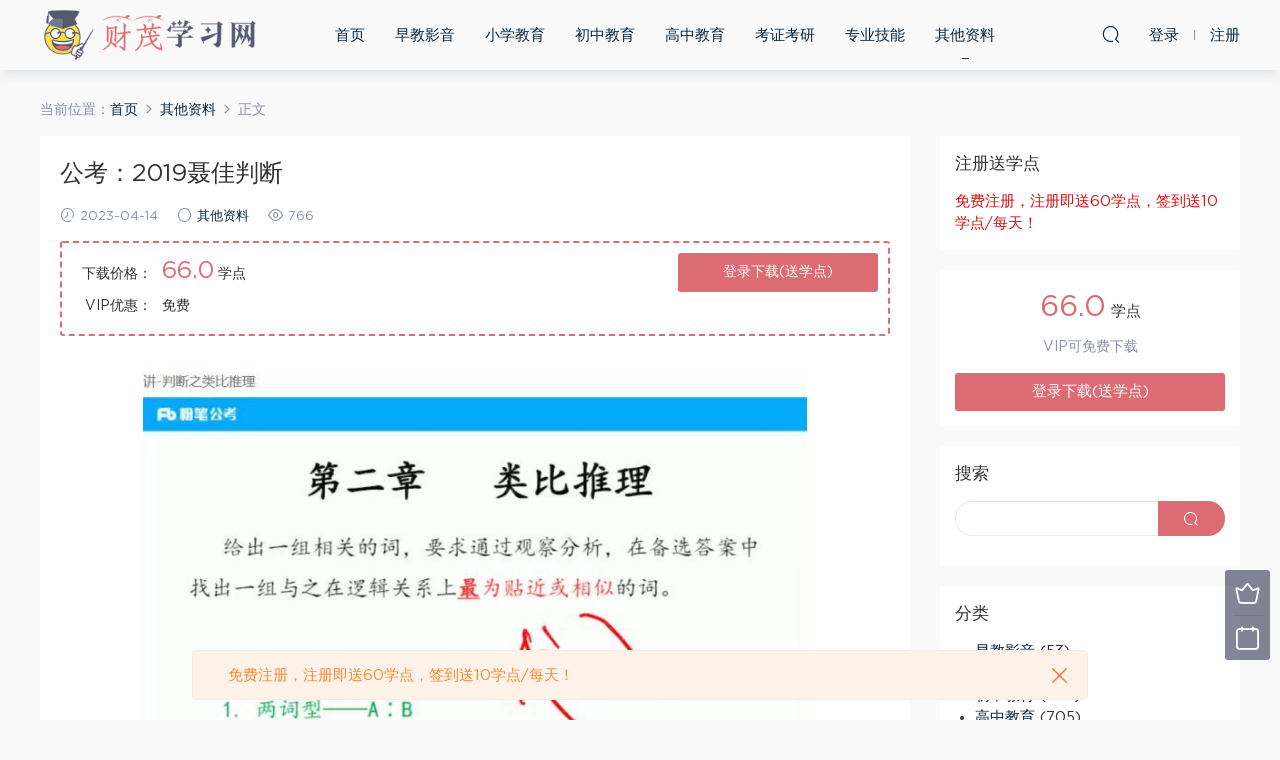

--- FILE ---
content_type: text/html; charset=UTF-8
request_url: https://www.fzcmedu.com/3586.html
body_size: 10584
content:
<!DOCTYPE HTML>
<html itemscope="itemscope" itemtype="http://schema.org/WebPage">
<head>
<meta charset="UTF-8">
<meta http-equiv="X-UA-Compatible" content="IE=edge,chrome=1">
<meta name="viewport" content="width=device-width,minimum-scale=1.0,maximum-scale=1.0,user-scalable=no"/>
<meta name="apple-mobile-web-app-title" content="财茂学习网">
<meta http-equiv="Cache-Control" content="no-siteapp">
<title>公考：2019聂佳判断 - 财茂学习网</title>
<meta name="keywords" content="公考,其他资料">
<meta name="description" content="公考：2019聂佳判断，本课程共包含7个高清视频及7个课程相关文档课件资料，详见下方文件列表，课程大小共计1.33G，财茂学习网整理，百度网盘分享发布。    文件列表 [1.33G]   讲义笔记 2019.01.24方法精讲-判断之图形推理1聂佳（讲义+笔记）.pdf 2019.01.25方法精讲-判断之图形推理2聂佳（讲义+笔记）（2015-2019年公考笔试系统班）.pdf 2019.01.27方法精讲-判断之定义判断聂佳（讲义">
<link rel="shortcut icon" href="https://www.fzcmedu.com/favicon.ico">
<meta name='robots' content='max-image-preview:large' />
<link rel='dns-prefetch' href='//www.fzcmedu.com' />
<link rel='stylesheet' id='wp-block-library-css' href='https://www.fzcmedu.com/wp-includes/css/dist/block-library/style.min.css?ver=6.5.4' type='text/css' media='all' />
<style id='classic-theme-styles-inline-css' type='text/css'>
/*! This file is auto-generated */
.wp-block-button__link{color:#fff;background-color:#32373c;border-radius:9999px;box-shadow:none;text-decoration:none;padding:calc(.667em + 2px) calc(1.333em + 2px);font-size:1.125em}.wp-block-file__button{background:#32373c;color:#fff;text-decoration:none}
</style>
<style id='global-styles-inline-css' type='text/css'>
body{--wp--preset--color--black: #000000;--wp--preset--color--cyan-bluish-gray: #abb8c3;--wp--preset--color--white: #ffffff;--wp--preset--color--pale-pink: #f78da7;--wp--preset--color--vivid-red: #cf2e2e;--wp--preset--color--luminous-vivid-orange: #ff6900;--wp--preset--color--luminous-vivid-amber: #fcb900;--wp--preset--color--light-green-cyan: #7bdcb5;--wp--preset--color--vivid-green-cyan: #00d084;--wp--preset--color--pale-cyan-blue: #8ed1fc;--wp--preset--color--vivid-cyan-blue: #0693e3;--wp--preset--color--vivid-purple: #9b51e0;--wp--preset--gradient--vivid-cyan-blue-to-vivid-purple: linear-gradient(135deg,rgba(6,147,227,1) 0%,rgb(155,81,224) 100%);--wp--preset--gradient--light-green-cyan-to-vivid-green-cyan: linear-gradient(135deg,rgb(122,220,180) 0%,rgb(0,208,130) 100%);--wp--preset--gradient--luminous-vivid-amber-to-luminous-vivid-orange: linear-gradient(135deg,rgba(252,185,0,1) 0%,rgba(255,105,0,1) 100%);--wp--preset--gradient--luminous-vivid-orange-to-vivid-red: linear-gradient(135deg,rgba(255,105,0,1) 0%,rgb(207,46,46) 100%);--wp--preset--gradient--very-light-gray-to-cyan-bluish-gray: linear-gradient(135deg,rgb(238,238,238) 0%,rgb(169,184,195) 100%);--wp--preset--gradient--cool-to-warm-spectrum: linear-gradient(135deg,rgb(74,234,220) 0%,rgb(151,120,209) 20%,rgb(207,42,186) 40%,rgb(238,44,130) 60%,rgb(251,105,98) 80%,rgb(254,248,76) 100%);--wp--preset--gradient--blush-light-purple: linear-gradient(135deg,rgb(255,206,236) 0%,rgb(152,150,240) 100%);--wp--preset--gradient--blush-bordeaux: linear-gradient(135deg,rgb(254,205,165) 0%,rgb(254,45,45) 50%,rgb(107,0,62) 100%);--wp--preset--gradient--luminous-dusk: linear-gradient(135deg,rgb(255,203,112) 0%,rgb(199,81,192) 50%,rgb(65,88,208) 100%);--wp--preset--gradient--pale-ocean: linear-gradient(135deg,rgb(255,245,203) 0%,rgb(182,227,212) 50%,rgb(51,167,181) 100%);--wp--preset--gradient--electric-grass: linear-gradient(135deg,rgb(202,248,128) 0%,rgb(113,206,126) 100%);--wp--preset--gradient--midnight: linear-gradient(135deg,rgb(2,3,129) 0%,rgb(40,116,252) 100%);--wp--preset--font-size--small: 13px;--wp--preset--font-size--medium: 20px;--wp--preset--font-size--large: 36px;--wp--preset--font-size--x-large: 42px;--wp--preset--spacing--20: 0.44rem;--wp--preset--spacing--30: 0.67rem;--wp--preset--spacing--40: 1rem;--wp--preset--spacing--50: 1.5rem;--wp--preset--spacing--60: 2.25rem;--wp--preset--spacing--70: 3.38rem;--wp--preset--spacing--80: 5.06rem;--wp--preset--shadow--natural: 6px 6px 9px rgba(0, 0, 0, 0.2);--wp--preset--shadow--deep: 12px 12px 50px rgba(0, 0, 0, 0.4);--wp--preset--shadow--sharp: 6px 6px 0px rgba(0, 0, 0, 0.2);--wp--preset--shadow--outlined: 6px 6px 0px -3px rgba(255, 255, 255, 1), 6px 6px rgba(0, 0, 0, 1);--wp--preset--shadow--crisp: 6px 6px 0px rgba(0, 0, 0, 1);}:where(.is-layout-flex){gap: 0.5em;}:where(.is-layout-grid){gap: 0.5em;}body .is-layout-flex{display: flex;}body .is-layout-flex{flex-wrap: wrap;align-items: center;}body .is-layout-flex > *{margin: 0;}body .is-layout-grid{display: grid;}body .is-layout-grid > *{margin: 0;}:where(.wp-block-columns.is-layout-flex){gap: 2em;}:where(.wp-block-columns.is-layout-grid){gap: 2em;}:where(.wp-block-post-template.is-layout-flex){gap: 1.25em;}:where(.wp-block-post-template.is-layout-grid){gap: 1.25em;}.has-black-color{color: var(--wp--preset--color--black) !important;}.has-cyan-bluish-gray-color{color: var(--wp--preset--color--cyan-bluish-gray) !important;}.has-white-color{color: var(--wp--preset--color--white) !important;}.has-pale-pink-color{color: var(--wp--preset--color--pale-pink) !important;}.has-vivid-red-color{color: var(--wp--preset--color--vivid-red) !important;}.has-luminous-vivid-orange-color{color: var(--wp--preset--color--luminous-vivid-orange) !important;}.has-luminous-vivid-amber-color{color: var(--wp--preset--color--luminous-vivid-amber) !important;}.has-light-green-cyan-color{color: var(--wp--preset--color--light-green-cyan) !important;}.has-vivid-green-cyan-color{color: var(--wp--preset--color--vivid-green-cyan) !important;}.has-pale-cyan-blue-color{color: var(--wp--preset--color--pale-cyan-blue) !important;}.has-vivid-cyan-blue-color{color: var(--wp--preset--color--vivid-cyan-blue) !important;}.has-vivid-purple-color{color: var(--wp--preset--color--vivid-purple) !important;}.has-black-background-color{background-color: var(--wp--preset--color--black) !important;}.has-cyan-bluish-gray-background-color{background-color: var(--wp--preset--color--cyan-bluish-gray) !important;}.has-white-background-color{background-color: var(--wp--preset--color--white) !important;}.has-pale-pink-background-color{background-color: var(--wp--preset--color--pale-pink) !important;}.has-vivid-red-background-color{background-color: var(--wp--preset--color--vivid-red) !important;}.has-luminous-vivid-orange-background-color{background-color: var(--wp--preset--color--luminous-vivid-orange) !important;}.has-luminous-vivid-amber-background-color{background-color: var(--wp--preset--color--luminous-vivid-amber) !important;}.has-light-green-cyan-background-color{background-color: var(--wp--preset--color--light-green-cyan) !important;}.has-vivid-green-cyan-background-color{background-color: var(--wp--preset--color--vivid-green-cyan) !important;}.has-pale-cyan-blue-background-color{background-color: var(--wp--preset--color--pale-cyan-blue) !important;}.has-vivid-cyan-blue-background-color{background-color: var(--wp--preset--color--vivid-cyan-blue) !important;}.has-vivid-purple-background-color{background-color: var(--wp--preset--color--vivid-purple) !important;}.has-black-border-color{border-color: var(--wp--preset--color--black) !important;}.has-cyan-bluish-gray-border-color{border-color: var(--wp--preset--color--cyan-bluish-gray) !important;}.has-white-border-color{border-color: var(--wp--preset--color--white) !important;}.has-pale-pink-border-color{border-color: var(--wp--preset--color--pale-pink) !important;}.has-vivid-red-border-color{border-color: var(--wp--preset--color--vivid-red) !important;}.has-luminous-vivid-orange-border-color{border-color: var(--wp--preset--color--luminous-vivid-orange) !important;}.has-luminous-vivid-amber-border-color{border-color: var(--wp--preset--color--luminous-vivid-amber) !important;}.has-light-green-cyan-border-color{border-color: var(--wp--preset--color--light-green-cyan) !important;}.has-vivid-green-cyan-border-color{border-color: var(--wp--preset--color--vivid-green-cyan) !important;}.has-pale-cyan-blue-border-color{border-color: var(--wp--preset--color--pale-cyan-blue) !important;}.has-vivid-cyan-blue-border-color{border-color: var(--wp--preset--color--vivid-cyan-blue) !important;}.has-vivid-purple-border-color{border-color: var(--wp--preset--color--vivid-purple) !important;}.has-vivid-cyan-blue-to-vivid-purple-gradient-background{background: var(--wp--preset--gradient--vivid-cyan-blue-to-vivid-purple) !important;}.has-light-green-cyan-to-vivid-green-cyan-gradient-background{background: var(--wp--preset--gradient--light-green-cyan-to-vivid-green-cyan) !important;}.has-luminous-vivid-amber-to-luminous-vivid-orange-gradient-background{background: var(--wp--preset--gradient--luminous-vivid-amber-to-luminous-vivid-orange) !important;}.has-luminous-vivid-orange-to-vivid-red-gradient-background{background: var(--wp--preset--gradient--luminous-vivid-orange-to-vivid-red) !important;}.has-very-light-gray-to-cyan-bluish-gray-gradient-background{background: var(--wp--preset--gradient--very-light-gray-to-cyan-bluish-gray) !important;}.has-cool-to-warm-spectrum-gradient-background{background: var(--wp--preset--gradient--cool-to-warm-spectrum) !important;}.has-blush-light-purple-gradient-background{background: var(--wp--preset--gradient--blush-light-purple) !important;}.has-blush-bordeaux-gradient-background{background: var(--wp--preset--gradient--blush-bordeaux) !important;}.has-luminous-dusk-gradient-background{background: var(--wp--preset--gradient--luminous-dusk) !important;}.has-pale-ocean-gradient-background{background: var(--wp--preset--gradient--pale-ocean) !important;}.has-electric-grass-gradient-background{background: var(--wp--preset--gradient--electric-grass) !important;}.has-midnight-gradient-background{background: var(--wp--preset--gradient--midnight) !important;}.has-small-font-size{font-size: var(--wp--preset--font-size--small) !important;}.has-medium-font-size{font-size: var(--wp--preset--font-size--medium) !important;}.has-large-font-size{font-size: var(--wp--preset--font-size--large) !important;}.has-x-large-font-size{font-size: var(--wp--preset--font-size--x-large) !important;}
.wp-block-navigation a:where(:not(.wp-element-button)){color: inherit;}
:where(.wp-block-post-template.is-layout-flex){gap: 1.25em;}:where(.wp-block-post-template.is-layout-grid){gap: 1.25em;}
:where(.wp-block-columns.is-layout-flex){gap: 2em;}:where(.wp-block-columns.is-layout-grid){gap: 2em;}
.wp-block-pullquote{font-size: 1.5em;line-height: 1.6;}
</style>
<link rel='stylesheet' id='mobantu-libs-css' href='https://www.fzcmedu.com/wp-content/themes/cm/static/css/libs.css?ver=4.3' type='text/css' media='screen' />
<link rel='stylesheet' id='mobantu-base-css' href='https://www.fzcmedu.com/wp-content/themes/cm/static/css/base.css?ver=4.3' type='text/css' media='screen' />
<link rel='stylesheet' id='modown-style-css' href='https://www.fzcmedu.com/wp-content/themes/cm/style.css?ver=4.3' type='text/css' media='screen' />
<script type="text/javascript" src="https://www.fzcmedu.com/wp-includes/js/jquery/jquery.min.js?ver=3.7.1" id="jquery-core-js"></script>
<script type="text/javascript" src="https://www.fzcmedu.com/wp-includes/js/jquery/jquery-migrate.min.js?ver=3.4.1" id="jquery-migrate-js"></script>
<script type="text/javascript" src="https://www.fzcmedu.com/wp-content/themes/cm/module/ckplayer/ckplayer.js?ver=6.5.4" id="ckplayer-js"></script>
<link rel="canonical" href="https://www.fzcmedu.com/3586.html" />
<link rel='shortlink' href='https://www.fzcmedu.com/?p=3586' />
	<script>window._ERPHPDOWN = {"uri":"https://www.fzcmedu.com/wp-content/plugins/erphpdown", "payment": "1", "author": "mobantu"}</script>
<!--[if lt IE 9]><script src="https://www.fzcmedu.com/wp-content/themes/cm/static/js/html5.min.js"></script><![endif]-->
<script>window._MBT = {uri: 'https://www.fzcmedu.com/wp-content/themes/cm', url:'https://www.fzcmedu.com',usr: 'https://www.fzcmedu.com/user', roll: [], admin_ajax: 'https://www.fzcmedu.com/wp-admin/admin-ajax.php', erphpdown: 'https://www.fzcmedu.com/wp-content/plugins/erphpdown/', image: '0.6316'}</script>
<style>
  .btn, .cat-nav li.current-menu-item a:after, .pagination ul > .active > a,.pagination ul > .active > span, .pagination-trigger a, .erphpdown-box .down, .widget-erphpdown .down, .erphpdown-box .vip a, .comt-submit, .btn-primary, .mocat .more a, .mocat h2:after, .filter a.active, .mocat h2 i,.mocat h2:after,.pagemenu li.current_page_item a, .banner .search-form .search-btn, .comt-submit, .banner-archive,.home-blogs h2 span:after,.vip-content h2 span:after,.vip-why h2 span:after,.pagination ul > .active > a,.pagination ul > .active > span,.charge .charge-header h1 span,.widget-erphpdown .price i, #erphpdown .erphpdown-buy, #erphpdown .erphpdown-down, #erphpdown .erphp-login-must, .erphpdown-box .erphpdown-down,.erphpdown-box .erphpdown-buy,.home-blogs .more a, .tagslist li .name:hover, .tagslist li:hover .name, .vip-why .items .item span,.widget_search input[type='submit'], .tougao-item .tougao-btn,.layui-layer-btn .layui-layer-btn0, #charge-form .item .prices label.active, .widget-bottom-search button, .mocats .moli ul li:first-child > i,.mocats .moli ul li:nth-child(2) > i,.mocats .moli ul li:nth-child(3) > i, .mocat .cfilter li a.active:after, .mocat .child li a.active:after{background-color:#dd6b73 !important;}
   a:hover, body.home .header:not(.scrolled) .nav-main > li > a:hover, body.home .header:not(.scrolled) .nav-right > li > a:hover, .nav-main > li > a:hover, .nav-right a:hover, .nav-main .sub-menu a:hover, .nav-right .sub-menu a:hover, .banner a:hover, .cat-nav li.current-menu-item a, .grids .grid h3 a:hover, .widget-tags .items a:hover, .sign-trans a, .widget-erphpdown .custom-metas .meta a, .charge .charge-header h1,.widget-erphpdown .price span, .erphpdown-box .price span, #erphpdown .erphpdown-price,.comments-title small,.archives h3,.readers a:hover,.usermenu li.active i, .rollbar a.fullscreen.active, .mocat .cfilter li a.active, .mocat .child li a.active{color:#dd6b73;}
   .erphpdown-box, .comt-submit, .btn-primary,.grids .grid .cat:after,.lists .list .cat:after,.mocat .lists .grid .cat:after,.layui-layer-btn .layui-layer-btn0, #charge-form .item .prices label.active, .article-content h3{border-color:#dd6b73 !important;}  .header{background: #f9f9f9}
  .nav-main > li, .nav-main > li > a, .nav-right a{color:#062743;}
    @media (max-width: 768px){
    .nav-right .nav-button a {color: #062743;}
  }
  .logo{width:220px;}@media (max-width: 1024px){.logo, .logo a {width: 160px;height: 60px;}}</style></head>
<body class="post-template-default single single-post postid-3586 single-format-standard">
<header class="header">
  <div class="container clearfix">
  	    <div class="logo"><a style="background-image:url(https://www.fzcmedu.com/img/logo.png)" href="https://www.fzcmedu.com/" title="财茂学习网">财茂学习网</a></div>    <ul class="nav-main">
      <li id="menu-item-14" class="menu-item menu-item-type-custom menu-item-object-custom menu-item-home menu-item-14"><a href="https://www.fzcmedu.com/">首页</a></li>
<li id="menu-item-16" class="menu-item menu-item-type-taxonomy menu-item-object-category menu-item-16"><a href="https://www.fzcmedu.com/zaojiao">早教影音</a></li>
<li id="menu-item-17" class="menu-item menu-item-type-taxonomy menu-item-object-category menu-item-17"><a href="https://www.fzcmedu.com/xiaoxue">小学教育</a></li>
<li id="menu-item-18" class="menu-item menu-item-type-taxonomy menu-item-object-category menu-item-18"><a href="https://www.fzcmedu.com/chuzhong">初中教育</a></li>
<li id="menu-item-19" class="menu-item menu-item-type-taxonomy menu-item-object-category menu-item-19"><a href="https://www.fzcmedu.com/gaozhong">高中教育</a></li>
<li id="menu-item-20" class="menu-item menu-item-type-taxonomy menu-item-object-category menu-item-20"><a href="https://www.fzcmedu.com/kaoshi">考证考研</a></li>
<li id="menu-item-21" class="menu-item menu-item-type-taxonomy menu-item-object-category menu-item-21"><a href="https://www.fzcmedu.com/zhuanye">专业技能</a></li>
<li id="menu-item-22" class="menu-item menu-item-type-taxonomy menu-item-object-category current-post-ancestor current-menu-parent current-post-parent menu-item-22"><a href="https://www.fzcmedu.com/qita">其他资料</a></li>
    </ul>
    <ul class="nav-right">
                  <li class="nav-search">
        <a href="javascript:;" class="search-loader" title="搜索"><i class="icon icon-search"></i></a>
      </li>
            <li class="nav-login no"><a href="https://www.fzcmedu.com/login" class="signin-loader"><i class="icon icon-user"></i><span>登录</span></a><b class="nav-line"></b><a href="https://www.fzcmedu.com/login?action=register" class="signup-loader"><span>注册</span></a></li>
            <li class="nav-button"><a href="javascript:;" class="nav-loader"><i class="icon icon-menu"></i></a></li>
    </ul>
  </div>
</header>
<div class="search-wrap">
  <div class="container">
    <form action="https://www.fzcmedu.com/" class="search-form" method="get">
      <input autocomplete="off" class="search-input" name="s" placeholder="输入关键字回车" type="text">
      <i class="icon icon-close"></i>
    </form>
  </div>
</div><div class="main">
	<div class="container">
		<div class="breadcrumbs">当前位置：<span><a href="https://www.fzcmedu.com/" itemprop="url"><span itemprop="title">首页</span></a></span> <span class="sep"><i class="dripicons dripicons-chevron-right"></i></span> <span><a href="https://www.fzcmedu.com/qita" itemprop="url"><span itemprop="title">其他资料</span></a></span> <span class="sep"><i class="dripicons dripicons-chevron-right"></i></span> <span class="current">正文</span></div>		<div class="content-wrap">
	    	<div class="content">
	    			    			    			    		<article class="single-content">
		    		<header class="article-header">
		    			<h1 class="article-title">公考：2019聂佳判断</h1>
		    			<div class="article-meta">
		    				<span class="item"><i class="icon icon-time"></i> 2023-04-14</span>		    				<span class="item"><i class="icon icon-circle"></i> <a href="https://www.fzcmedu.com/qita">其他资料</a></span>
		    				<span class="item"><i class="icon icon-eye"></i> 766</span>		    						    				<span class="item"></span>
		    			</div>
		    		</header>
		    		<div class="article-content">
		    			<style>.erphpdown-box{display:block;}</style><div class="erphpdown-box"><div class="item price"><t>下载价格：</t><span>66.0</span> 学点</div><div class="item vip"><t>VIP优惠：</t>免费</div><a href="javascript:;" class="down signin-loader">登录下载(送学点)</a></div>		    			<p style="text-align: center;"><img decoding="async" alt="公考：2019聂佳判断" src="/img/3969947811031831.jpg"  /></p>
<p>公考：2019聂佳判断，本课程共包含7个高清视频及7个课程相关文档课件资料，详见下方文件列表，课程大小共计1.33G，财茂学习网整理，百度网盘分享发布。</p>
<p style="text-align: center;"><img decoding="async" alt="公考：2019聂佳判断" src="/img/9220669661940202.jpg"  /></p>
<h2>文件列表 [1.33G]</h2>
<div>
<p><strong>讲义笔记</strong></p>
<p style="margin-left: 40px; ">2019.01.24方法精讲-判断之图形推理1聂佳（讲义+笔记）.pdf</p>
<p style="margin-left: 40px; ">2019.01.25方法精讲-判断之图形推理2聂佳（讲义+笔记）（2015-2019年公考笔试系统班）.pdf</p>
<p style="margin-left: 40px; ">2019.01.27方法精讲-判断之定义判断聂佳（讲义+笔记）（2015-2019年公考笔试系统班）.pdf</p>
<p style="margin-left: 40px; ">2019.01.27方法精讲-判断之类比推理聂佳（讲义+笔记）（2015-2019年公考笔试系统班）.pdf</p>
<p style="margin-left: 40px; ">2019.01.28方法精讲-判断之逻辑判断1聂佳（讲义+笔记）（2015-2019年公考笔试系统班）.pdf</p>
<p style="margin-left: 40px; ">2019.01.30方法精讲-判断之逻辑判断2聂佳（讲义+笔记）（2015-2019年公考笔试系统班）.pdf</p>
<p style="margin-left: 40px; ">2019.01.30方法精讲-判断之逻辑判断3聂佳（讲义+笔记）（2015-2019年公考笔试系统班）.pdf</p>
<p><strong>方法精讲-定义判断-聂佳.mp4</strong></p>
<p><strong>方法精讲-类比推理-聂佳.mp4</strong></p>
<p><strong>方法精讲-逻辑判断1-聂佳.mp4</strong></p>
<p><strong>方法精讲-逻辑判断2-聂佳.mp4</strong></p>
<p><strong>方法精讲-逻辑判断3-聂佳.mp4</strong></p>
<p><strong>方法精讲-图形推理1-聂佳.mp4</strong></p>
<p><strong>方法精讲-图形推理2-聂佳.mp4</strong></p>
</div>
<div class="erphpdown" id="erphpdown">此资源下载价格为<span class="erphpdown-price">66.0</span>学点，请先<a href="https://www.fzcmedu.com/login/" target="_blank" class="erphp-login-must">登录</a></div>		    					    					            </div>
		    		
		            <div class="article-tags"><a href="https://www.fzcmedu.com/tag/%e5%85%ac%e8%80%83" rel="tag">公考</a></div>		            <div class="clearfix">
		            		            	<div class="article-act">
		            			            			            			            		<a href="javascript:;" class="article-zan" data-id="3586" title="赞"><i class="icon icon-zan"></i> <span>0</span></a>
		            							</div>
										<div class="article-shares"><b>分享到：</b>
				        <a href="javascript:;" data-url="https://www.fzcmedu.com/3586.html" class="share-weixin" title="分享到微信"><i class="icon icon-weixin"></i></a><a data-share="qzone" class="share-qzone" title="分享到QQ空间"><i class="icon icon-qzone"></i></a><a data-share="weibo" class="share-tsina" title="分享到新浪微博"><i class="icon icon-weibo"></i></a><a data-share="qq" class="share-sqq" title="分享到QQ好友"><i class="icon icon-qq"></i></a><a data-share="douban" class="share-douban" title="分享到豆瓣网"><i class="icon icon-douban"></i></a>
				    </div>					</div>
	            </article>
	            	            	            <nav class="article-nav">
	                <span class="article-nav-prev">上一篇<br><a href="https://www.fzcmedu.com/3584.html" rel="prev">2021事业单位考：2021江苏事业单位面试特训营</a></span>
	                <span class="article-nav-next">下一篇<br><a href="https://www.fzcmedu.com/3588.html" rel="next">软件教程：PR教程+素材</a></span>
	            </nav>
	            	            	            <div class="single-related"><h3 class="related-title">相关内容</h3><div class="grids clearfix"><div class="post grid">
  <div class="img"><a href="https://www.fzcmedu.com/7686.html" title="大毛短视频流量运营" target="" rel="bookmark">
    <img src="https://www.fzcmedu.com/img/7768945718259211.jpg" class="thumb" alt="大毛短视频流量运营">
  </a></div>
  <a href="https://www.fzcmedu.com/qita" class="cat">其他资料</a>  <h3 itemprop="name headline"><a itemprop="url" rel="bookmark" href="https://www.fzcmedu.com/7686.html" title="大毛短视频流量运营" target="">大毛短视频流量运营</a></h3>
    <div class="grid-meta">
    <span class="time"><i class="icon icon-time"></i> 2024-12-23</span><span class="views"><i class="icon icon-eye"></i> 606</span>  </div>
  </div><div class="post grid">
  <div class="img"><a href="https://www.fzcmedu.com/7684.html" title="英语：甜心全集video" target="" rel="bookmark">
    <img src="https://www.fzcmedu.com/img/4720932381829461.jpg" class="thumb" alt="英语：甜心全集video">
  </a></div>
  <a href="https://www.fzcmedu.com/qita" class="cat">其他资料</a>  <h3 itemprop="name headline"><a itemprop="url" rel="bookmark" href="https://www.fzcmedu.com/7684.html" title="英语：甜心全集video" target="">英语：甜心全集video</a></h3>
    <div class="grid-meta">
    <span class="time"><i class="icon icon-time"></i> 2024-12-23</span><span class="views"><i class="icon icon-eye"></i> 572</span>  </div>
  </div><div class="post grid">
  <div class="img"><a href="https://www.fzcmedu.com/7682.html" title="英语：Vickey英语网站教程合集" target="" rel="bookmark">
    <img src="https://www.fzcmedu.com/img/4020287086554971.jpg" class="thumb" alt="英语：Vickey英语网站教程合集">
  </a></div>
  <a href="https://www.fzcmedu.com/qita" class="cat">其他资料</a>  <h3 itemprop="name headline"><a itemprop="url" rel="bookmark" href="https://www.fzcmedu.com/7682.html" title="英语：Vickey英语网站教程合集" target="">英语：Vickey英语网站教程合集</a></h3>
    <div class="grid-meta">
    <span class="time"><i class="icon icon-time"></i> 2024-12-23</span><span class="views"><i class="icon icon-eye"></i> 606</span>  </div>
  </div><div class="post grid">
  <div class="img"><a href="https://www.fzcmedu.com/7680.html" title="英语：英语学习方法" target="" rel="bookmark">
    <img src="https://www.fzcmedu.com/img/642338785203071129.jpg" class="thumb" alt="英语：英语学习方法">
  </a></div>
  <a href="https://www.fzcmedu.com/qita" class="cat">其他资料</a>  <h3 itemprop="name headline"><a itemprop="url" rel="bookmark" href="https://www.fzcmedu.com/7680.html" title="英语：英语学习方法" target="">英语：英语学习方法</a></h3>
    <div class="grid-meta">
    <span class="time"><i class="icon icon-time"></i> 2024-12-23</span><span class="views"><i class="icon icon-eye"></i> 615</span>  </div>
  </div><div class="post grid">
  <div class="img"><a href="https://www.fzcmedu.com/7678.html" title="抖查查&#038;陈十亿首发课程千川操盘手21讲" target="" rel="bookmark">
    <img src="https://www.fzcmedu.com/img/0628891616457701.jpg" class="thumb" alt="抖查查&#038;陈十亿首发课程千川操盘手21讲">
  </a></div>
  <a href="https://www.fzcmedu.com/qita" class="cat">其他资料</a>  <h3 itemprop="name headline"><a itemprop="url" rel="bookmark" href="https://www.fzcmedu.com/7678.html" title="抖查查&#038;陈十亿首发课程千川操盘手21讲" target="">抖查查&#038;陈十亿首发课程千川操盘手21讲</a></h3>
    <div class="grid-meta">
    <span class="time"><i class="icon icon-time"></i> 2024-12-23</span><span class="views"><i class="icon icon-eye"></i> 591</span>  </div>
  </div><div class="post grid">
  <div class="img"><a href="https://www.fzcmedu.com/7677.html" title="2022抖音多开" target="" rel="bookmark">
    <img src="https://www.fzcmedu.com/wp-content/themes/cm/static/img/thumbnail.png" class="thumb" alt="2022抖音多开">
  </a></div>
  <a href="https://www.fzcmedu.com/qita" class="cat">其他资料</a>  <h3 itemprop="name headline"><a itemprop="url" rel="bookmark" href="https://www.fzcmedu.com/7677.html" title="2022抖音多开" target="">2022抖音多开</a></h3>
    <div class="grid-meta">
    <span class="time"><i class="icon icon-time"></i> 2024-12-22</span><span class="views"><i class="icon icon-eye"></i> 614</span>  </div>
  </div></div></div>	            <div class="single-comment">
	<h3 class="comments-title" id="comments">
		评论<small>0</small>
	</h3>
	<div id="respond" class="comments-respond no_webshot">
				
		<form action="https://www.fzcmedu.com/wp-comments-post.php" method="post" id="commentform">
			<div class="comt">
				<div class="comt-title">
					<img src="https://www.fzcmedu.com/wp-content/themes/cm/static/img/avatar.png" class="avatar avatar-50 photo" width="50" height="50" />					<p><a id="cancel-comment-reply-link" href="javascript:;">取消</a></p>
				</div>
				<div class="comt-box">
					<textarea placeholder="" class="comt-area" name="comment" id="comment" cols="100%" rows="3" tabindex="1" onkeydown="if(event.ctrlKey&amp;&amp;event.keyCode==13){document.getElementById('submit').click();return false};"></textarea>
				</div>
				<div class="comt-ctrl">
					<a class="comt-add-btn" href="javascript:;" id="addsmile"><i class="icon icon-smile"></i></a>
					<div class="smile"> <div class="clearfix"> <a href="javascript:grin(':razz:')"><img src="https://www.fzcmedu.com/wp-content/themes/cm/static/img/smilies/razz.png" alt="" class="d-block"></a><a href="javascript:grin(':evil:')"><img src="https://www.fzcmedu.com/wp-content/themes/cm/static/img/smilies/evil.png" alt="" class="d-block"></a><a href="javascript:grin(':exclaim:')"><img src="https://www.fzcmedu.com/wp-content/themes/cm/static/img/smilies/exclaim.png" alt="" class="d-block"></a><a href="javascript:grin(':smile:')"><img src="https://www.fzcmedu.com/wp-content/themes/cm/static/img/smilies/smile.png" alt="" class="d-block"></a><a href="javascript:grin(':redface:')"><img src="https://www.fzcmedu.com/wp-content/themes/cm/static/img/smilies/redface.png" alt="" class="d-block"></a><a href="javascript:grin(':biggrin:')"><img src="https://www.fzcmedu.com/wp-content/themes/cm/static/img/smilies/biggrin.png" alt="" class="d-block"></a><a href="javascript:grin(':eek:')"><img src="https://www.fzcmedu.com/wp-content/themes/cm/static/img/smilies/eek.png" alt="" class="d-block"></a><a href="javascript:grin(':confused:')"><img src="https://www.fzcmedu.com/wp-content/themes/cm/static/img/smilies/confused.png" alt="" class="d-block"></a><a href="javascript:grin(':idea:')"><img src="https://www.fzcmedu.com/wp-content/themes/cm/static/img/smilies/idea.png" alt="" class="d-block"></a><a href="javascript:grin(':lol:')"><img src="https://www.fzcmedu.com/wp-content/themes/cm/static/img/smilies/lol.png" alt="" class="d-block"></a><a href="javascript:grin(':mad:')"><img src="https://www.fzcmedu.com/wp-content/themes/cm/static/img/smilies/mad.png" alt="" class="d-block"></a><a href="javascript:grin(':twisted:')"><img src="https://www.fzcmedu.com/wp-content/themes/cm/static/img/smilies/twisted.png" alt="" class="d-block"></a><a href="javascript:grin(':rolleyes:')"><img src="https://www.fzcmedu.com/wp-content/themes/cm/static/img/smilies/rolleyes.png" alt="" class="d-block"></a><a href="javascript:grin(':wink:')"><img src="https://www.fzcmedu.com/wp-content/themes/cm/static/img/smilies/wink.png" alt="" class="d-block"></a><a href="javascript:grin(':cool:')"><img src="https://www.fzcmedu.com/wp-content/themes/cm/static/img/smilies/cool.png" alt="" class="d-block"></a><a href="javascript:grin(':arrow:')"><img src="https://www.fzcmedu.com/wp-content/themes/cm/static/img/smilies/arrow.png" alt="" class="d-block"></a><a href="javascript:grin(':neutral:')"><img src="https://www.fzcmedu.com/wp-content/themes/cm/static/img/smilies/neutral.png" alt="" class="d-block"></a><a href="javascript:grin(':cry:')"><img src="https://www.fzcmedu.com/wp-content/themes/cm/static/img/smilies/cry.png" alt="" class="d-block"></a><a href="javascript:grin(':mrgreen:')"><img src="https://www.fzcmedu.com/wp-content/themes/cm/static/img/smilies/mrgreen.png" alt="" class="d-block"></a><a href="javascript:grin(':drooling:')"><img src="https://www.fzcmedu.com/wp-content/themes/cm/static/img/smilies/drooling.png" alt="" class="d-block"></a><a href="javascript:grin(':persevering:')"><img src="https://www.fzcmedu.com/wp-content/themes/cm/static/img/smilies/persevering.png" alt="" class="d-block"></a> </div> </div>
					<div class="comt-tips"><input type='hidden' name='comment_post_ID' value='3586' id='comment_post_ID' />
<input type='hidden' name='comment_parent' id='comment_parent' value='0' />
<p style="display: none;"><input type="hidden" id="akismet_comment_nonce" name="akismet_comment_nonce" value="36dbfdb699" /></p><p style="display: none !important;" class="akismet-fields-container" data-prefix="ak_"><label>&#916;<textarea name="ak_hp_textarea" cols="45" rows="8" maxlength="100"></textarea></label><input type="hidden" id="ak_js_1" name="ak_js" value="63"/><script>document.getElementById( "ak_js_1" ).setAttribute( "value", ( new Date() ).getTime() );</script></p></div>
					<button class="comt-submit" type="submit" name="submit" id="submit" tabindex="5">提交评论</button>
				</div>

															<div class="comt-comterinfo" id="comment-author-info" >
							<ul>
								<li><input class="ipt" type="text" name="author" id="author" value="" tabindex="2" placeholder="昵称">昵称 (必填)</li>
								<li><input class="ipt" type="text" name="email" id="email" value="" tabindex="3" placeholder="邮箱">邮箱 (必填)</li>
								<li><input class="ipt" type="text" name="url" id="url" value="" tabindex="4" placeholder="网址">网址</li>
							</ul>
						</div>
												</div>

		</form>
			</div>
	</div>



	            	    	</div>
	    </div>
		<aside class="sidebar">
	<div class="theiaStickySidebar">
	<div class="widget_text widget widget_custom_html"><h3>注册送学点</h3><div class="textwidget custom-html-widget"><div class="textwidget custom-html-widget" style="color: #da1111;">免费注册，注册即送60学点，签到送10学点/每天！</div></div></div><div class="widget widget-erphpdown"><div class="item price"><span>66.0</span> 学点</div><div class="item vip">VIP可免费下载</div><a href="javascript:;" class="down signin-loader">登录下载(送学点)</a></div>
	<div class="widget widget-bottom widget-bottom-search"><h3>搜索</h3><div class="footer-widget-content"><form role="search" method="get" class="searchform clearfix" action="https://www.fzcmedu.com">
				<div>
					<input type="text" value="" name="s" id="s">
					<button type="submit"><i class="icon icon-search"></i></button>
				</div>
			</form></div></div><div class="widget widget_categories"><h3>分类</h3>
			<ul>
					<li class="cat-item cat-item-6"><a href="https://www.fzcmedu.com/zaojiao">早教影音</a> (53)
</li>
	<li class="cat-item cat-item-3"><a href="https://www.fzcmedu.com/xiaoxue">小学教育</a> (252)
</li>
	<li class="cat-item cat-item-4"><a href="https://www.fzcmedu.com/chuzhong">初中教育</a> (268)
</li>
	<li class="cat-item cat-item-5"><a href="https://www.fzcmedu.com/gaozhong">高中教育</a> (705)
</li>
	<li class="cat-item cat-item-7"><a href="https://www.fzcmedu.com/kaoshi">考证考研</a> (195)
</li>
	<li class="cat-item cat-item-8"><a href="https://www.fzcmedu.com/zhuanye">专业技能</a> (134)
</li>
	<li class="cat-item cat-item-1"><a href="https://www.fzcmedu.com/qita">其他资料</a> (2,060)
</li>
			</ul>

			</div><div class="widget widget-tags"><h3>热门标签</h3><div class="items"><a href="https://www.fzcmedu.com/tag/%e9%ab%98%e9%80%94">高途</a><a href="https://www.fzcmedu.com/tag/%e8%8b%b1%e8%af%ad">英语</a><a href="https://www.fzcmedu.com/tag/%e8%b5%b5%e7%a4%bc%e6%98%be">赵礼显</a><a href="https://www.fzcmedu.com/tag/%e5%ad%a6%e8%80%8c%e6%80%9d">学而思</a><a href="https://www.fzcmedu.com/tag/%e7%9c%81%e8%80%83">省考</a><a href="https://www.fzcmedu.com/tag/%e5%91%a8%e5%b8%85">周帅</a><a href="https://www.fzcmedu.com/tag/%e5%85%ac%e8%80%83">公考</a><a href="https://www.fzcmedu.com/tag/%e7%bd%91%e6%a0%a1">网校</a><a href="https://www.fzcmedu.com/tag/%e6%9a%91%e6%9c%9f%e7%8f%ad">暑期班</a><a href="https://www.fzcmedu.com/tag/%e8%a7%86%e9%a2%91">视频</a><a href="https://www.fzcmedu.com/tag/%e6%8a%96%e9%9f%b3">抖音</a><a href="https://www.fzcmedu.com/tag/%e4%b9%90%e5%ad%a6">乐学</a><a href="https://www.fzcmedu.com/tag/%e5%9b%9b%e7%ba%a7">四级</a><a href="https://www.fzcmedu.com/tag/%e9%ab%98%e4%b8%ad%e6%94%bf%e6%b2%bb">高中政治</a><a href="https://www.fzcmedu.com/tag/%e4%ba%8b%e4%b8%9a%e5%8d%95%e4%bd%8d">事业单位</a><a href="https://www.fzcmedu.com/tag/%e6%96%87%e8%81%8c">文职</a><a href="https://www.fzcmedu.com/tag/%e8%a7%86%e9%a2%91%e5%bd%95%e5%83%8f">视频录像</a><a href="https://www.fzcmedu.com/tag/%e5%bc%a0%e5%b1%95%e5%8d%9a">张展博</a><a href="https://www.fzcmedu.com/tag/%e5%be%ae%e8%af%be">微课</a><a href="https://www.fzcmedu.com/tag/%e4%b8%93%e5%8d%87%e6%9c%ac">专升本</a><a href="https://www.fzcmedu.com/tag/%e9%ab%98%e6%b8%85">高清</a><a href="https://www.fzcmedu.com/tag/%e8%8b%b1%e8%af%ad%e5%85%ad%e7%ba%a7">英语六级</a><a href="https://www.fzcmedu.com/tag/%e5%9b%bd%e8%80%83">国考</a><a href="https://www.fzcmedu.com/tag/%e5%ae%8c%e7%bb%93">完结</a><a href="https://www.fzcmedu.com/tag/%e5%88%9d%e4%b8%ad%e8%af%ad%e6%96%87">初中语文</a><a href="https://www.fzcmedu.com/tag/%e9%9d%a2%e8%af%95">面试</a><a href="https://www.fzcmedu.com/tag/%e8%ae%ad%e7%bb%83%e8%90%a5">训练营</a><a href="https://www.fzcmedu.com/tag/%e6%b7%98%e7%9f%a5">淘知</a><a href="https://www.fzcmedu.com/tag/%e8%bd%af%e4%bb%b6%e6%95%99%e7%a8%8b">软件教程</a><a href="https://www.fzcmedu.com/tag/%e7%b2%be%e8%ae%b2">精讲</a><a href="https://www.fzcmedu.com/tag/%e4%b8%83%e5%b9%b4%e7%ba%a7">七年级</a><a href="https://www.fzcmedu.com/tag/%e8%b4%a2%e7%bb%8f%e7%b1%bb">财经类</a><a href="https://www.fzcmedu.com/tag/%e6%a0%87%e6%b8%85">标清</a><a href="https://www.fzcmedu.com/tag/%e8%bf%9b%e9%98%b6">进阶</a><a href="https://www.fzcmedu.com/tag/%e4%ba%ba%e6%95%99%e7%89%88">人教版</a><a href="https://www.fzcmedu.com/tag/%e6%83%85%e5%95%86">情商</a><a href="https://www.fzcmedu.com/tag/%e8%af%be%e7%a8%8b">课程</a><a href="https://www.fzcmedu.com/tag/%e7%a4%be%e7%be%a4">社群</a><a href="https://www.fzcmedu.com/tag/%e5%8c%97%e4%ba%ac%e5%9b%9b%e4%b8%ad">北京四中</a><a href="https://www.fzcmedu.com/tag/%e5%86%b2%e5%88%ba%e7%8f%ad">冲刺班</a><a href="https://www.fzcmedu.com/tag/%e6%97%b6%e6%94%bf">时政</a><a href="https://www.fzcmedu.com/tag/%e5%b0%8f%e5%8d%87%e5%88%9d">小升初</a><a href="https://www.fzcmedu.com/tag/%e7%aa%a6%e7%a5%9e%e5%a4%a7%e8%af%ad%e6%96%87">窦神大语文</a><a href="https://www.fzcmedu.com/tag/%e8%b6%85%e6%b8%85">超清</a><a href="https://www.fzcmedu.com/tag/%e7%9b%b4%e6%92%ad">直播</a><a href="https://www.fzcmedu.com/tag/%e6%9c%8b%e5%8f%8b%e5%9c%88">朋友圈</a><a href="https://www.fzcmedu.com/tag/%e7%94%b5%e5%95%86">电商</a><a href="https://www.fzcmedu.com/tag/%e5%ae%9e%e6%93%8d">实操</a><a href="https://www.fzcmedu.com/tag/%e6%ad%a3%e5%bf%b5">正念</a><a href="https://www.fzcmedu.com/tag/%e6%96%bd%e7%90%aa">施琪</a></div></div><div class="widget widget-postlist"><h3>更多内容</h3><ul class="clearfix">        <li>
          		            <h4><a href="https://www.fzcmedu.com/3499.html" target="" title="2021公考面试：苗小君面试">2021公考面试：苗小君面试</a></h4>
          <p class="meta">
          	<span class="time">2023-04-14</span>          	<span><i class="icon icon-eye"></i> 529</span>          	          </p>
                  </li>
		        <li>
          		            <h4><a href="https://www.fzcmedu.com/935.html" target="" title="2020高途胡文凯语文暑期班（高清视频）">2020高途胡文凯语文暑期班（高清视频）</a></h4>
          <p class="meta">
          	<span class="time">2022-06-19</span>          	<span><i class="icon icon-eye"></i> 750</span>          	          </p>
                  </li>
		        <li>
          		            <h4><a href="https://www.fzcmedu.com/6111.html" target="" title="中德班15大咖自述个人成长和个案实战经验 微课录音">中德班15大咖自述个人成长和个案实战经验 微课录音</a></h4>
          <p class="meta">
          	<span class="time">2024-03-17</span>          	<span><i class="icon icon-eye"></i> 455</span>          	          </p>
                  </li>
		        <li>
          		            <h4><a href="https://www.fzcmedu.com/3056.html" target="" title="北大优选学习法-初中语文">北大优选学习法-初中语文</a></h4>
          <p class="meta">
          	<span class="time">2023-02-02</span>          	<span><i class="icon icon-eye"></i> 661</span>          	          </p>
                  </li>
		        <li>
          		            <h4><a href="https://www.fzcmedu.com/7419.html" target="" title="英语：桃子姐">英语：桃子姐</a></h4>
          <p class="meta">
          	<span class="time">2024-12-01</span>          	<span><i class="icon icon-eye"></i> 305</span>          	          </p>
                  </li>
		        <li>
          		            <h4><a href="https://www.fzcmedu.com/2765.html" target="" title="【20秋强基计划】高一物理 （于鲲鹏）【完结 】">【20秋强基计划】高一物理 （于鲲鹏）【完结 】</a></h4>
          <p class="meta">
          	<span class="time">2022-12-07</span>          	<span><i class="icon icon-eye"></i> 723</span>          	          </p>
                  </li>
		        <li>
          		            <h4><a href="https://www.fzcmedu.com/2834.html" target="" title="2021高考刘勖雯政治一轮复习">2021高考刘勖雯政治一轮复习</a></h4>
          <p class="meta">
          	<span class="time">2022-12-07</span>          	<span><i class="icon icon-eye"></i> 618</span>          	          </p>
                  </li>
		        <li>
          		            <h4><a href="https://www.fzcmedu.com/3060.html" target="" title="学科竞赛网林教练数学竞赛讲座：代数专题(2018)">学科竞赛网林教练数学竞赛讲座：代数专题(2018)</a></h4>
          <p class="meta">
          	<span class="time">2023-02-02</span>          	<span><i class="icon icon-eye"></i> 543</span>          	          </p>
                  </li>
		        <li>
          		            <h4><a href="https://www.fzcmedu.com/3041.html" target="" title="零基础社 群 课，从0到1教你引流量，20节带你轻松入门社群">零基础社 群 课，从0到1教你引流量，20节带你轻松入门社群</a></h4>
          <p class="meta">
          	<span class="time">2023-01-06</span>          	<span><i class="icon icon-eye"></i> 636</span>          	          </p>
                  </li>
		        <li>
          		            <h4><a href="https://www.fzcmedu.com/3467.html" target="" title="2021省考：2021省考楚香凝数量关系">2021省考：2021省考楚香凝数量关系</a></h4>
          <p class="meta">
          	<span class="time">2023-04-14</span>          	<span><i class="icon icon-eye"></i> 583</span>          	          </p>
                  </li>
		</ul></div>	</div>	    
</aside>	</div>
</div>
<footer class="footer">
	<div class="container">
	    	    	    <p class="copyright"> 财茂学习网，你的优秀资源学习平台！本站所有内容均搜集整理自网络，仅供参考，请下载24小时内删除，如有侵权，请联系删除。 联系邮箱：<a href="/cdn-cgi/l/email-protection" class="__cf_email__" data-cfemail="b4c58d828c83cdf48582879ad7dbd9">[email&#160;protected]</a>
<br/><br/>
<a href="https://beian.miit.gov.cn/" rel="nofollow" target="_blank">闽ICP备20006197号</a>
 <a href="/sitemap.xml">SiteMap</a> 

</p>
	</div>
</footer>
<div class="rollbar">
	<ul>
		<li><a href="https://www.fzcmedu.com/vip" title="升级VIP"><i class="icon icon-crown"></i></a></li>							<li><a href="javascript:;" title="每日签到" class="signin-loader"><i class="icon icon-calendar"></i></a></li>
												<li class="totop-li"><a href="javascript:;" class="totop"><i class="icon icon-arrow-up" title="返回顶部"></i></a></li>    
	</ul>
</div>
<div class="sitetips">免费注册，注册即送60学点，签到送10学点/每天！
<a href="javascript:;" class="close"><i class="icon icon-close"></i></a></div><div class="sign">			
	<div class="sign-mask"></div>			
	<div class="container ">			
		<div class="sign-tips"></div>			
		<form id="sign-in">  
		    <div class="form-item center"><a href="https://www.fzcmedu.com"><img class="logo-login" src="https://www.fzcmedu.com/img/logo.png" alt="财茂学习网"></a></div>
			<div class="form-item"><input type="text" name="user_login" class="form-control" id="user_login" placeholder="用户名/邮箱"><i class="icon icon-user"></i></div>			
			<div class="form-item"><input type="password" name="password" class="form-control" id="user_pass" placeholder="密码"><i class="icon icon-lock"></i></div>			
			<div class="sign-submit">			
				<input type="button" class="btn signinsubmit-loader" name="submit" value="登录">  			
				<input type="hidden" name="action" value="signin">			
			</div>			
			<div class="sign-trans">没有账号？ <a href="javascript:;" class="signup-loader">注册</a><a href="https://www.fzcmedu.com/login?action=password" style="float:right" rel="nofollow" target="_blank">忘记密码？</a></div>	
					
		</form>	
				
		<form id="sign-up" style="display: none;"> 	
		    <div class="form-item center"><a href="https://www.fzcmedu.com"><img class="logo-login" src="https://www.fzcmedu.com/img/logo.png" alt="财茂学习网"></a></div>				
			<div class="form-item"><input type="text" name="name" class="form-control" id="user_register" placeholder="用户名"><i class="icon icon-user"></i></div>			
			<div class="form-item"><input type="email" name="email" class="form-control" id="user_email" placeholder="邮箱"><i class="icon icon-mail"></i></div>		
			<div class="form-item"><input type="password" name="password2" class="form-control" id="user_pass2" placeholder="密码"><i class="icon icon-lock"></i></div>
						<div class="form-item">
				<input type="text" class="form-control" style="width:calc(100% - 129px);display: inline-block;" id="captcha" name="captcha" placeholder="验证码"><img src="https://www.fzcmedu.com/wp-content/themes/cm/static/img/captcha.png" class="captcha-clk2" style="height:40px;position: relative;top: -1px;cursor: pointer;border: 1px solid #e6eaed;"/>
				<i class="icon icon-safe"></i>
			</div>
					
			<div class="sign-submit">			
				<input type="button" class="btn signupsubmit-loader" name="submit" value="注册">  			
				<input type="hidden" name="action" value="signup">  				
			</div>			
			<div class="sign-trans">已有账号？ <a href="javascript:;" class="signin-loader">登录</a></div>		
				
		</form>	
				
	</div>			
</div><script data-cfasync="false" src="/cdn-cgi/scripts/5c5dd728/cloudflare-static/email-decode.min.js"></script><script type="text/javascript" src="https://www.fzcmedu.com/wp-content/themes/cm/static/js/lib.js?ver=4.3" id="modown-lib-js"></script>
<script type="text/javascript" src="https://www.fzcmedu.com/wp-content/themes/cm/static/js/base.js?ver=4.3" id="modown-base-js"></script>
<script type="text/javascript" id="erphpdown-js-extra">
/* <![CDATA[ */
var erphpdown_ajax_url = "https:\/\/www.fzcmedu.com\/wp-admin\/admin-ajax.php";
/* ]]> */
</script>
<script type="text/javascript" src="https://www.fzcmedu.com/wp-content/plugins/erphpdown/static/erphpdown.js" id="erphpdown-js"></script>
<script defer type="text/javascript" src="https://www.fzcmedu.com/wp-content/plugins/akismet/_inc/akismet-frontend.js?ver=1707124979" id="akismet-frontend-js"></script>
<script>MOBANTU.init({ias: 0, lazy: 0, water: 0});</script>
<div class="analysis"><script charset="UTF-8" id="LA_COLLECT" src="//sdk.51.la/js-sdk-pro.min.js"></script>
<script>LA.init({id: "Jj1pUHeKIhbqss9b",ck: "Jj1pUHeKIhbqss9b"})</script></div>
<script defer src="https://static.cloudflareinsights.com/beacon.min.js/vcd15cbe7772f49c399c6a5babf22c1241717689176015" integrity="sha512-ZpsOmlRQV6y907TI0dKBHq9Md29nnaEIPlkf84rnaERnq6zvWvPUqr2ft8M1aS28oN72PdrCzSjY4U6VaAw1EQ==" data-cf-beacon='{"version":"2024.11.0","token":"fd4908d5e2b4417a82cd20aed97f1769","r":1,"server_timing":{"name":{"cfCacheStatus":true,"cfEdge":true,"cfExtPri":true,"cfL4":true,"cfOrigin":true,"cfSpeedBrain":true},"location_startswith":null}}' crossorigin="anonymous"></script>
</body>
</html>